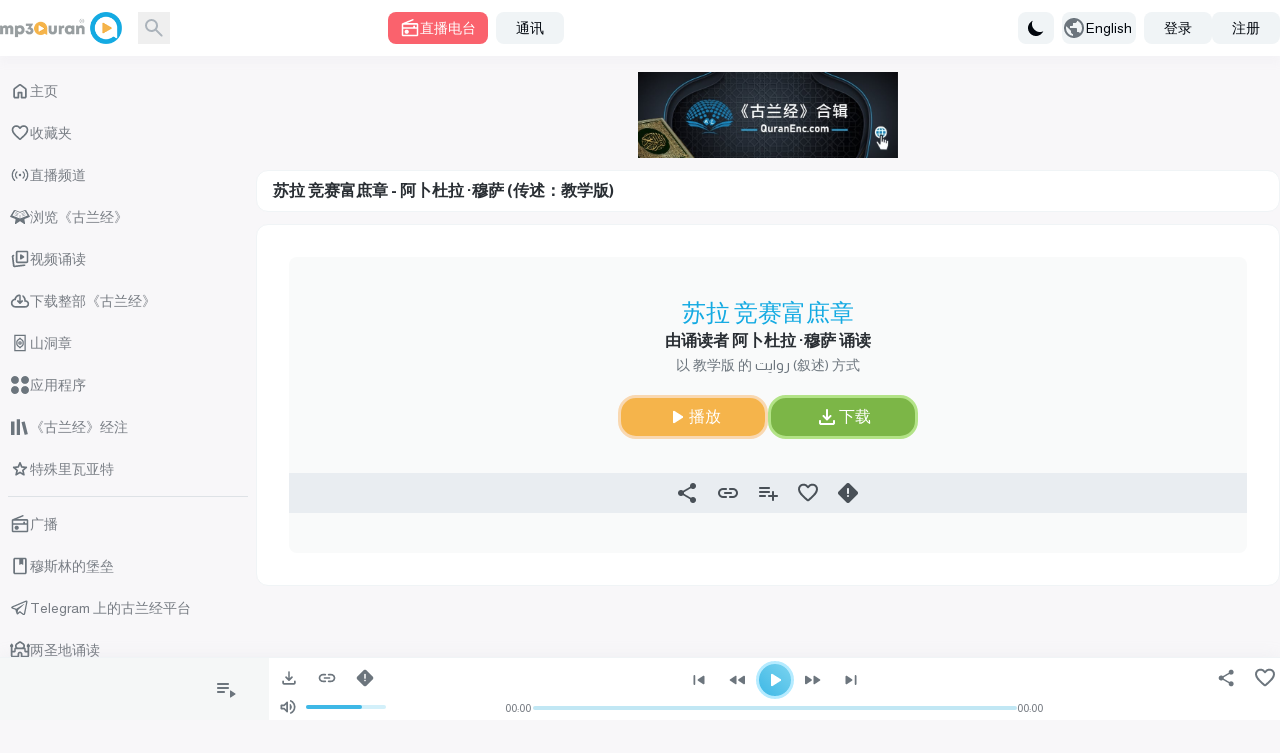

--- FILE ---
content_type: application/javascript; charset=UTF-8
request_url: https://www.mp3quran.net/js/trans/text_cn.2.81.js
body_size: 3206
content:
window.trans = {"text" : {"about":"\u5173\u4e8e\u6211\u4eec","add-file":"add file","add-image":"add image","add-to-favorite":"\u6dfb\u52a0\u5230\u6536\u85cf\u5939","add-to-playlist":"\u6dfb\u52a0\u5230\u6211\u7684\u97f3\u9891\u5e93","added":"\u5df2\u6dfb\u52a0","all":"\u5168\u90e8","all-ads":"\u6240\u6709\u5e7f\u544a","all-apps":"\u6240\u6709\u5e94\u7528\u7a0b\u5e8f","all-languages":"\u6240\u6709\u8bed\u8a00","all-links":"\u6240\u6709\u94fe\u63a5","all-messages":"All messages","all-mushafs":"\u6240\u6709\u7c7b\u578b","all-pages":"\u6240\u6709\u9875\u9762","all-quran":"\u6574\u672c\u300a\u53e4\u5170\u7ecf\u300b","all-radio_cats":"\u6240\u6709\u7535\u53f0\u5206\u7c7b","all-radio_reciters":"\u6240\u6709\u8bf5\u8bfb\u8005","all-radios":"\u6240\u6709\u7535\u53f0","all-reads":"\u6240\u6709\u8bf5\u8bfb","all-reciters":"\u6240\u6709\u8bf5\u8bfb\u8005","all-reports":"\u6240\u6709\u62a5\u544a","all-rewayat":"\u6240\u6709\u4f20\u8ff0","all-servers":"\u6240\u6709\u670d\u52a1\u5668","all-soar":"\u6240\u6709\u82cf\u62c9","all-special_rewayat":"\u6240\u6709\u7279\u6b8a\u4f20\u8ff0","all-tadabors":"\u6240\u6709\u7ecf\u6587","all-tafsirs":"\u300a\u53e4\u5170\u7ecf\u300b\u7ecf\u6ce8","all-translations":"\u6240\u6709\u7ffb\u8bd1","all-tsoras":"\u6240\u6709\u82cf\u62c9","all-tvs":"\u6240\u6709\u9891\u9053","all-twenty_reads":"\u6240\u6709\u5341\u79cd\u8bf5\u8bfb","all-twenty_rewayat":"\u6240\u6709\u5341\u79cd\u4f20\u8ff0","all-users":"\u6240\u6709\u4f1a\u5458","all-vgroups":"\u6240\u6709\u89c6\u9891\u7ec4","all-videos":"\u6240\u6709\u89c6\u9891","api":"API","api-3":"API \u7248\u672c 3","api-old-versions":"API \u65e7\u7248\u672c","api3":"API \u7248\u672c 3","app-type-":"app type ","app-type-1":"\u7535\u89c6\u5e94\u7528\u7a0b\u5e8f","app-type-2":"\u624b\u673a\u5e94\u7528\u7a0b\u5e8f","apps":"\u5e94\u7528\u7a0b\u5e8f","are-you-sure":"\u4f60\u786e\u8ba4\u5417","bookmark-created":"\u4e66\u7b7e\u5df2\u521b\u5efa","bookmark-not-created":"\u4e66\u7b7e\u672a\u521b\u5efa","bookmark-tafsir":"\u4fdd\u5b58\u7ecf\u6ce8","bottom-center":"\u5e95\u90e8\u5c45\u4e2d","bottom-left":"\u5de6\u4e0b\u89d2","bottom-right":"\u53f3\u4e0b\u89d2","cancel":"cancel","close":"\u5173\u95ed","completed":"\u4e0b\u8f7d","contact":"\u8054\u7cfb\u6211\u4eec","contact-error-message":"\u62b1\u6b49\uff01\u53d1\u9001\u6d88\u606f\u65f6\u51fa\u9519\u3002\u8bf7\u7a0d\u540e\u518d\u8bd5\u3002","contact-success-message":"\u60a8\u7684\u6d88\u606f\u5df2\u6210\u529f\u53d1\u9001\u3002\u6211\u4eec\u4f1a\u5c3d\u5feb\u4e0e\u60a8\u8054\u7cfb\uff01","copied":"\u590d\u5236\u6210\u529f","copy-link":"\u590d\u5236\u94fe\u63a5","copy-text":"\u590d\u5236\u6587\u672c","dict-fallback-message":"dict fallback message","dict-fallback-text":"dict fallback text","dict-file-too-big":"dict file too big","dict-invalid-file-type":"dict invalid file type","dict-max-files-exceeded":"dict max files exceeded","dict-response-error":"dict response error","dict-upload-canceled":"dict upload canceled","direct-download":"\u76f4\u63a5\u4e0b\u8f7d","divider":"\u4e66\u7b7e","done":"\u5b8c\u6210","download":"\u4e0b\u8f7d","download-video-with-logo":"\u4e0b\u8f7d\u5e26\u5fbd\u6807\u7684\u89c6\u9891","download-with-logo":"\u4e0b\u8f7d\u5e26\u5fbd\u6807","email":"\u7535\u5b50\u90ae\u7bb1","end_aya":"\u7ecf\u6587\u7ed3\u5c3e","error":"\u9519\u8bef","error-000-text":"\u672a\u77e5\u9519\u8bef","error-000-title":"\u9519\u8bef","error-403-text":"\u62b1\u6b49\uff0c\u6b64\u9879\u60a8\u6ca1\u6709\u6743\u9650","error-403-title":"403 \u9519\u8bef","error-404-text":"\u641c\u7d22\u672a\u679c","error-404-title":"404 \u9519\u8bef","error-500-text":"\u663e\u793a\u5185\u90e8\u9519\u8bef","error-500-title":"500 \u5185\u90e8\u9519\u8bef","error-502-text":"\u4e0d\u80fd\u641c\u7d22\u5185\u5bb9","error-502-title":"502 Bad Gateway","error-503-text":"\u7f51\u9875\u4e34\u65f6\u672a\u77e5\u9519\u8bef","error-503-title":"503 \u670d\u52a1\u7f3a\u5931","error-504-text":"\u7f51\u9875\u672a\u77e5\u9519\u8bef","error-504-title":"\u65f6\u95f4\u7ed3\u675f","error-copying-text":"\u590d\u5236\u6587\u672c\u65f6\u51fa\u9519","error-fetching-favorites":"\u83b7\u53d6\u6536\u85cf\u5939\u65f6\u51fa\u9519","error-saving-favorites":"\u4fdd\u5b58\u6536\u85cf\u5939\u65f6\u51fa\u9519","favorites":"\u6536\u85cf\u5939","favorites-description":"\u53e4\u5170\u7ecf\u97f3\u9891\u5e93\u6536\u5f55\u4e86\u4f17\u591a\u8457\u540d\u8bf5\u8bfb\u5bb6\u4ee5\u591a\u79cd\u4f20\u8ff0\u65b9\u5f0f\u548c\u8bed\u8a00\u8bf5\u8bfb\u7684\u53e4\u5170\u7ecf\uff0c\u63d0\u4f9b\u9ad8\u54c1\u8d28 MP3 (128kbps) \u7684\u76f4\u63a5\u4e0b\u8f7d\u94fe\u63a5\u3001\u5e7f\u64ad\u3001\u79cd\u5b50\u6587\u4ef6\u548c\u5728\u7ebf\u6536\u542c\u670d\u52a1\u3002","file":"file","go-to-home":"\u4e3b\u9875","haramain":"\u4e24\u5723\u5730\u8bf5\u8bfb","hisn-muslim":"\u7a46\u65af\u6797\u7684\u5821\u5792","home":"\u4e3b\u9875","imo-apis":"imo apis","index":"index","islam-on-telegram":"Telegram \u4e0a\u7684\u53e4\u5170\u7ecf\u5e73\u53f0","item-added-playlist":"\u6b64\u7ae0\u5df2\u6dfb\u52a0\u5230\u60a8\u7684\u97f3\u9891\u5e93","item-not-added-playlist":"\u9879\u76ee\u672a\u6dfb\u52a0\u5230\u64ad\u653e\u5217\u8868","itunes":"iTunes","language":"language","lead-more":"\u66f4\u591a","leechers":"\u4e0b\u8f7d\u8005","listen":"\u6536\u542c","listen-to-radio":"\u6536\u542c\u76f4\u64ad\u7535\u53f0","live-radio":"\u76f4\u64ad\u7535\u53f0","live-tvs":"\u76f4\u64ad\u9891\u9053","login-and-play-to-bookmark":"\u767b\u5f55\u4ee5\u6536\u85cf\u89e3\u91ca","logo-video-download-video":"\u4e0b\u8f7d\u89c6\u9891","logo-video-error-image":"\u6dfb\u52a0\u5fbd\u6807\u65f6\u51fa\u9519","logo-video-error-place":"\u5fbd\u6807\u4f4d\u7f6e\u9519\u8bef","logo-video-generate-video":"\u751f\u6210\u89c6\u9891","logo-video-select-logo":"\u9009\u62e9\u5fbd\u6807","logo-video-select-place":"\u9009\u62e9\u5fbd\u6807\u4f4d\u7f6e","logo-video-title-1":"\u5c06\u56fe\u50cf\u6dfb\u52a0\u5230\u4e0b\u4e00\u4e2a\u89c6\u9891","main-description":"\u53e4\u5170\u7ecf\u97f3\u9891\u5e93\u5305\u542b\u5927\u91cf\u4e0d\u540c\u4f20\u8ff0\u548c\u8bed\u8a00\u7684\u8bf5\u8bfb\u8005\uff0c\u63d0\u4f9b\u9ad8\u8d28\u91cf MP3 128 \u7684\u53e4\u5170\u7ecf\u7ae0\u8282\u76f4\u63a5\u4e0b\u8f7d\u94fe\u63a5\uff0c\u4ee5\u53ca\u5e7f\u64ad\u3001\u79cd\u5b50\u548c\u5b9e\u65f6\u6536\u542c\u670d\u52a1\u3002","main-menu":"\u4e3b\u83dc\u5355","main-title":"\u795e\u5723\u7684\u53e4\u5170\u7ecf - \u97f3\u9891\u5e93 - MP3 \u53e4\u5170\u7ecf","menu-":"\u83dc\u5355","menu-desktop":"\u684c\u9762\u83dc\u5355","menu-mobile":"\u79fb\u52a8\u83dc\u5355","message":"\u6d88\u606f","messages":"\u4fe1\u606f","more":"\u66f4\u591a","mushaf":"mushaf","name":"\u59d3\u540d","name_english":"\u82f1\u6587\u540d\u79f0","newsletter":"\u901a\u8baf","newsletter-intro":"\u968f\u65f6\u4e86\u89e3\u53e4\u5170\u7ecf\u97f3\u9891\u5e93\u7684\u6700\u65b0\u6dfb\u52a0\u5185\u5bb9\u3002\u8ba2\u9605\u901a\u8baf\u4ee5\u83b7\u53d6\u65b0\u7684\u8bf5\u8bfb\u3001\u76f4\u63a5\u4e0b\u8f7d\u94fe\u63a5\u3001\u9ad8\u8d28\u91cf\u7248\u672c\u4ee5\u53ca\u5e7f\u64ad\u548c\u6536\u542c\u670d\u52a1\u7684\u6301\u7eed\u66f4\u65b0\u3002","newsletter-success":"\u60a8\u73b0\u5728\u5df2\u8ba2\u9605\u6211\u4eec\u7684\u90ae\u4ef6\u5217\u8868\u3002","newsletters":"\u4f1a\u5458\u90ae\u7bb1","next":"\u4e0b\u4e00\u4e2a","no-item-found":"\u4e0d\u5b58\u5728","no-result":"\u65e0\u7ed3\u679c","not-added":"\u672a\u6dfb\u52a0","not-reported":"\u672a\u62a5\u544a","note":"\u5907\u6ce8","options":"options","order":"\u987a\u5e8f","our-apps":"\u6211\u4eec\u7684\u5e94\u7528","our-apps-text":"\u4e0b\u8f7d\u6211\u4eec\u7684\u5e94\u7528","page":"\u9875\u9762","part":"\u90e8\u5206","pause":"\u6682\u505c","placement-":"\u4f4d\u7f6e","placement-header":"\u9875\u7709\u4f4d\u7f6e","play":"\u64ad\u653e","play-to-bookmark":"\u64ad\u653e\u7ecf\u6ce8\u4ee5\u6dfb\u52a0\u4e66\u7b7e","playlist":"\u64ad\u653e\u5217\u8868","playlist-deleted-text":"\u64ad\u653e\u5217\u8868\u5df2\u5220\u9664","playlist-loaded-text":"\u64ad\u653e\u5217\u8868\u5df2\u52a0\u8f7d","playlist-name-too-short":"\u64ad\u653e\u5217\u8868\u540d\u79f0\u592a\u77ed","playlist-not-deleted-text":"\u64ad\u653e\u5217\u8868\u672a\u5220\u9664","playlist-not-loaded-text":"\u64ad\u653e\u5217\u8868\u672a\u52a0\u8f7d","playlists":"\u6211\u7684\u64ad\u653e\u5217\u8868","please-provide-detailed-note":"\u8bf7\u63d0\u4f9b\u66f4\u8be6\u7ec6\u7684\u95ee\u9898\u63cf\u8ff0","please-select-sora":"\u8bf7\u9009\u62e9\u82cf\u62c9","previous":"\u4e0a\u4e00\u9996","privacy":"\u9690\u79c1\u653f\u7b56","quick-access":"\u5feb\u901f\u8bbf\u95ee","quran":"\u6d4f\u89c8\u300a\u53e4\u5170\u7ecf\u300b","quran-download":"\u4e0b\u8f7d\u6574\u90e8\u300a\u53e4\u5170\u7ecf\u300b","radio_cat":"radio_cat","radio_cats":"Radio categories","radio_reciters":"\u0642\u0631\u0627\u0621 \u0627\u0644\u0625\u062f\u0627\u0639\u0627\u062a","radio-added-favorites":"\u5df2\u6dfb\u52a0\u5e7f\u64ad\u81f3\u6536\u85cf","radio-removed-favorites":"\u5df2\u4ece\u6536\u85cf\u4e2d\u5220\u9664\u5e7f\u64ad","radios":"\u5e7f\u64ad","read":"\u8bf5\u8bfb\u5bb6\u59d3\u540d","read-added-favorites":"\u5df2\u6dfb\u52a0\u8bf5\u8bfb\u5bb6\u81f3\u6536\u85cf","read-removed-favorites":"\u5df2\u4ece\u6536\u85cf\u4e2d\u5220\u9664\u8bf5\u8bfb\u5bb6","reads":"\u8bf5\u8bfb\u6cd5","reciter":"reciter","reciters":"\u8bf5\u8bfb\u5bb6","remove-from-bookmarks":"\u4ece\u4e66\u7b7e\u4e2d\u5220\u9664","remove-from-favorite":"\u4ece\u6536\u85cf\u4e2d\u5220\u9664","removed":"\u5df2\u79fb\u9664","report-sora":"\u62a5\u544a\u9519\u8bef\u6216\u95ee\u9898","report-sora-error":"\u62a5\u544a\u82cf\u62c9\u9519\u8bef","reported":"\u5df2\u62a5\u544a","reports":"\u62a5\u544a","results-from":"\u7ed3\u679c\u6765\u81ea","rewaya":"rewaya","rewayat":"rewayat","save":"\u4fdd\u5b58","search":"\u641c\u7d22","search-for-name":"\u6309\u540d\u79f0\u641c\u7d22","search-for-reciter":"\u6309\u8bf5\u8bfb\u5bb6\u540d\u79f0\u641c\u7d22","search-result-for":"\u641c\u7d22\u7ed3\u679c","seeders":"\u505a\u79cd\u8005","select-category":"\u9009\u62e9\u5206\u7c7b","select-playlist":"\u9009\u62e9\u64ad\u653e\u5217\u8868","select-rewaya":"\u9009\u62e9\u4f20\u8ff0 \/ \u300a\u53e4\u5170\u7ecf\u300b\u7c7b\u578b","send":"\u8bfb\u6cd5","seq_id":"\u5e8f\u5217ID","share":"\u5206\u4eab","share-description-radio":"\u5728mp3quran.net \u6536\u542c :name \u5e7f\u64ad","share-description-read":"\u5728mp3quran.net \u6536\u542c :reciter \u7684\u8bf5\u8bfb","share-description-sora":"\u5728mp3quran.net \u6536\u542c :reciter \u8bf5\u8bfb\u7684 :sora \u7ae0","share-facebook":"\u8138\u4e66","share-telegram":"\u7535\u62a5","share-title-radio":"\u5728mp3quran.net \u6536\u542c :name \u5e7f\u64ad","share-title-read":"\u5728mp3quran.net \u6536\u542c :reciter \u7684\u8bf5\u8bfb","share-title-sora":"\u5728mp3quran.net \u6536\u542c :reciter \u8bf5\u8bfb\u7684 :sora \u7ae0","share-title-tadabor":"\u6536\u542c :name \u7684\u6c89\u601d","share-twitter":"\u63a8\u7279","share-whatsapp":"WhatsApp","sitemap":"\u7f51\u7ad9\u5730\u56fe","sitemap-description":"\u300a\u53e4\u5170\u7ecf\u300b\u97f3\u9891\u5e93\u5305\u542b\u5927\u91cf\u4e0d\u540c \u0631\u0648\u0627\u06cc\u062a (\u53d9\u8ff0) \u548c\u8bed\u8a00\u7684\u8bf5\u8bfb\u8005\uff0c\u63d0\u4f9b\u9ad8\u8d28\u91cf MP3 128 \u7684\u82cf\u62c9\u76f4\u63a5\u4e0b\u8f7d\u94fe\u63a5\uff0c\u6b64\u5916\u8fd8\u6709\u5e7f\u64ad\u3001\u79cd\u5b50\u548c\u5728\u7ebf\u6536\u542c\u670d\u52a1\u3002","size":"size","soar":"\u82cf\u62c9","soar-count":":count \u7ae0","sora":"\u7ae0","sora-added-favorites":"\u8be5\u82cf\u62c9\u5df2\u6dfb\u52a0\u5230\u6536\u85cf\u5939","sora-name-text":"\u82cf\u62c9 :sora","sora-reciter-text":"\u7531\u8bf5\u8bfb\u8005 :reciter \u8bf5\u8bfb","sora-removed-favorites":"\u8be5\u82cf\u62c9\u5df2\u4ece\u6536\u85cf\u5939\u79fb\u9664","sora-reported-success":"\u8be5\u82cf\u62c9\u5df2\u6210\u529f\u4e3e\u62a5","sora-reported-warn":"\u8b66\u544a\uff1a\u8be5\u82cf\u62c9\u5df2\u88ab\u4e3e\u62a5","sora-rewaya-text":"\u4ee5 :rewaya \u7684 \u0631\u0648\u0627\u06cc\u062a (\u53d9\u8ff0) \u65b9\u5f0f","sora-verse-nbr":"\u7b2c :nbr \u8282\u7ecf\u6587","sora-verses-text":"\u7531\u8bf5\u8bfb\u8005 :reciter \u8bf5\u8bfb\u7684 :sora \u7ae0\u7ecf\u6587","special_reads":"\u6dfb\u52a0\u5341\u79cd\u8bf5\u8bfb\u6cd5","start_aya":"\u7ecf\u6587\u5f00\u59cb\u5904","subject":"\u4e3b\u9898","subscribe":"\u8ba2\u9605","subscribers":"\u8ba2\u9605\u8005","success":"\u6210\u529f","surah-al-kahfi":"\u5c71\u6d1e\u7ae0","tadabor":"\u6c89\u601d\u6682\u505c","tadabor-btn":"\u6c89\u601d\u7ecf\u6587","tadabors":"\u6c89\u601d\u6682\u505c","tafsir-bookmarks":"\u5df2\u4fdd\u5b58\u7684\u7ecf\u6ce8","tafsirs":"\u300a\u53e4\u5170\u7ecf\u300b\u7ecf\u6ce8","tafsirs-bookmarks":"\u5df2\u4fdd\u5b58\u7684\u7ecf\u6ce8","templates":"\u6a21\u677f","text-copied":"\u94fe\u63a5\u5df2\u590d\u5236","title":"\u5730\u5740","to":"\u81f3","top-center":"\u9876\u90e8\u5c45\u4e2d","top-left":"\u9876\u90e8\u5de6\u4fa7","top-right":"\u9876\u90e8\u53f3\u4fa7","torrent":"\u4e0b\u8f7d\u5b8c\u6574\u300a\u53e4\u5170\u7ecf\u300b(Torrent)","tsora-full-sura":"\u5b8c\u6574\u7684 :sora \u7ae0","tsora-start-end":":sora \u7ae0\uff0c\u4ece\u7b2c :start \u8282\u5230\u7b2c :end \u8282","tsoras":"\u82cf\u62c9","tvs":"\u7535\u89c6\u9891\u9053","twenty_reads":"\u5341\u79cd\u8bf5\u8bfb\u6cd5","uploads":"\u4e0a\u4f20","url":"\u94fe\u63a5","video-added-favorites":"\u89c6\u9891\u5df2\u6dfb\u52a0\u5230\u6536\u85cf\u5939","video-removed-favorites":"\u89c6\u9891\u5df2\u4ece\u6536\u85cf\u5939\u79fb\u9664","videos":"\u89c6\u9891\u8bf5\u8bfb","warning":"\u6ce8\u610f"}}